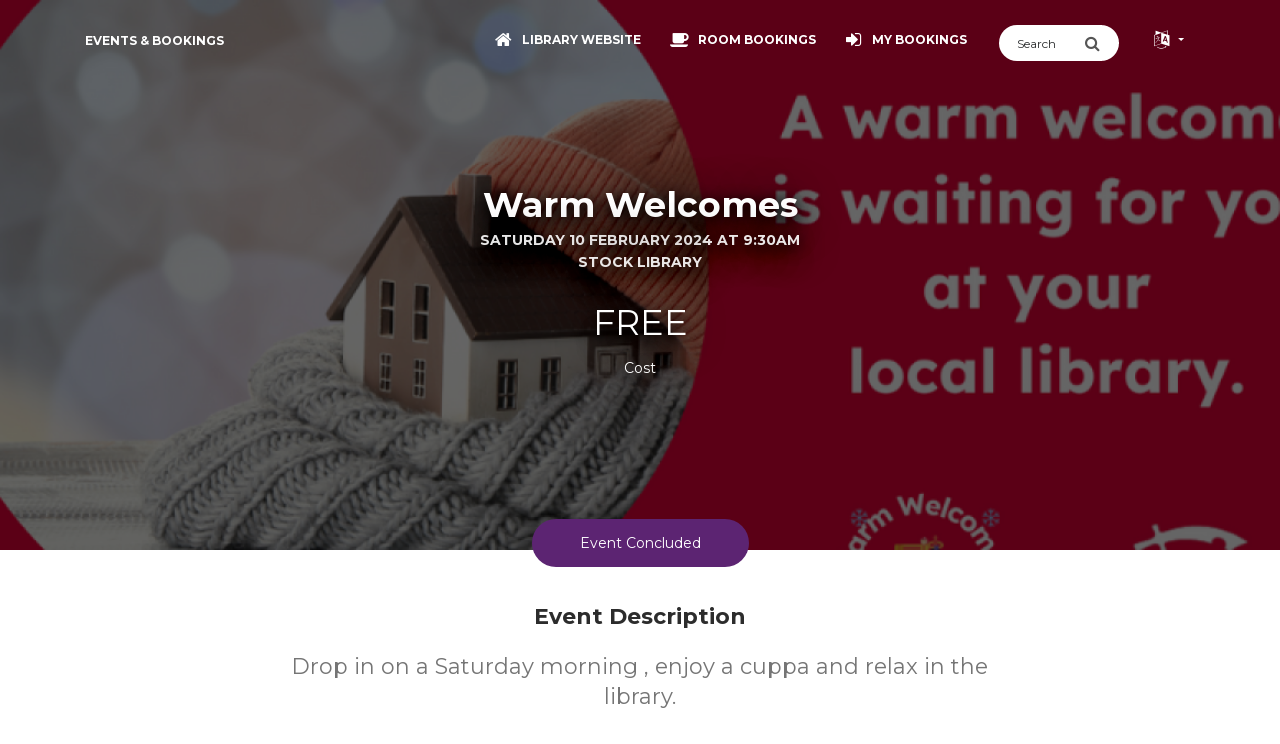

--- FILE ---
content_type: text/html; charset=UTF-8
request_url: https://library-events.essex.gov.uk/event?id=99672
body_size: 93164
content:

<!DOCTYPE html>
<html lang="en" >

<head>
    <meta charset="utf-8" />
    <meta http-equiv="X-UA-Compatible" content="IE=edge,chrome=1" />
    <title>Warm Welcomes | Essex Libraries</title>
    <meta name="description" content="Drop in on a Saturday morning , enjoy a cuppa and relax in the library." />
    <meta content='width=device-width, initial-scale=1.0, shrink-to-fit=no' name='viewport' />

    <!-- Open Graph Metadata http://ogp.me/ -->
    <meta property="og:title" content="Warm Welcomes" />
    <meta property="og:description" content="Drop in on a Saturday morning , enjoy a cuppa and relax in the library." />
    <meta property="og:image" content="https://events-calendar-public-eu-west-2.s3.eu-west-2.amazonaws.com/event-images/1700234487-426.png" />
    <meta property="og:url" content="https://library-events.essex.gov.uk/event?id=99672" />

    <!-- Canonical link for search engines -->
    <link rel="canonical" href="https://library-events.essex.gov.uk/event?id=99672" />

    <!--     Fonts and icons     -->
    <link href="https://fonts.googleapis.com/css?family=Montserrat:400,700,200" rel="stylesheet" />
    <link rel="stylesheet" href="https://maxcdn.bootstrapcdn.com/font-awesome/latest/css/font-awesome.min.css" />

    <!-- CSS Files -->
    <link href="../assets/css/bootstrap.min.css?v=2" rel="stylesheet" />
    <!-- OLD VERSION <link href="../assets/css/now-ui-kit.css" rel="stylesheet" /> -->
    <link href="../assets/css/now-ui-kit.css?v=1.1.0" rel="stylesheet" />
    <!-- CSS Just for demo -->
    <link href="../assets/css/demo.css" rel="stylesheet" />
    <!-- CSS custom for the events calendar -->
    <link href="../assets/css/custom.css?v=1.0.039#5C2472" rel="stylesheet" />
    <link href="/organisation_css.php?v=1.0.039#5C2472" rel="stylesheet" type='text/css' />

            <!-- Do not crawl-->
        <meta name="robots" content="noindex,nofollow" />
    
    
    
</head>

<body class="profile-page sidebar-collapse wcag-aa ">

    
    <!-- ageWarning Modal -->
    <div class="modal fade modal-mini modal-brand" id="ageWarning" tabindex="-1" role="dialog" aria-hidden="true">
        <div class="modal-dialog">
            <div class="modal-content">
                <div class="modal-body">
                                            <p>This event is exclusively for people aged 0 years and over. It becomes challenging for facilitators to keep the group engaged when younger attendees are present. We appreciate your understanding. Regardless of the event's age restrictions, children under 12 years must always be accompanied by an adult.</p>
                                    </div>
                <div class="modal-footer">
                    <button type="button" class="btn btn-link btn-neutral" style="margin:auto;" data-dismiss="modal">Close</button>
                </div>
            </div>
        </div>
    </div>
    <!--  End Modal -->

    <div class="skip-link">
        Skip to <a href='#main'>content</a> or <a href='#footer'>footer</a>    </div>

    <!-- Navbar -->
    <nav class="navbar navbar-expand-lg bg-brand fixed-top navbar-transparent" color-on-scroll="400">
        <div class="container">
            <div class="navbar-translate">
                <div class="navbar-mobile-top-left">
                    <button class="navbar-toggler navbar-toggler-right" type="button" data-toggle="collapse" data-target="#navigation" aria-controls="navigation" aria-expanded="false" aria-label="Toggle navigation">
                        <span class="navbar-toggler-bar bar1"></span>
                        <span class="navbar-toggler-bar bar2"></span>
                        <span class="navbar-toggler-bar bar3"></span>
                    </button>
                    <form action="search" method="GET" name="searchEvents" class="searchEvents d-none navbar-mobile">
                        <div class="input-group search-box">
                            <input type="text" name="q" class="form-control searchQuery" style="width: 100%; background-color:white;" placeholder="Search" aria-label="Search">
                            <button type="submit" aria-label="Submit Search" class="input-group-addon" style="background-color:white; cursor:pointer;">
                                <i class="fa fa-search submitSearch"></i>
                            </button>
                        </div>
                        <input type="submit" value="Submit" style="display:none;">
                    </form>
                </div>
                <a class="navbar-brand" href="/">
                    Events & Bookings                </a>
            </div>
            <div class="collapse navbar-collapse justify-content-end" id="navigation" tabindex="-1" aria-label="Main navigation">
                <ul class="navbar-nav">
                    <button class="navbarclose navbar-toggler" type="button" aria-label="Close navigation menu">
                    </button>
                    <style>
                        .navbarclose {
                            position: absolute;
                            right: 10px;
                            top: 10px;
                            width: auto;
                        }

                        .navbarclose:after {
                            display: inline-block;
                            content: "\00d7";
                            font-size: 50px;
                            line-height: 25px;
                            position: absolute;
                            right: 0;
                            top: 0;
                            height: inherit;
                            color: #ffffff;
                        }
                    </style>
                    <li class="nav-item show-on-mobile" style="display: none;">
                        <a href="/">
                                                            <img src="https://events-calendar-public-eu-west-2.s3-eu-west-2.amazonaws.com/core-assets/organisation-logos/essex_libraries_logo_light.png" style="max-width:150px; max-height: 100px;" class="img-fluid small-logo-on-mobile ml-4 mb-3" alt="Essex Libraries">
                                                    </a>
                    </li>
                                                                                <li class="nav-item" id="organisationHomepageButton">
                        <a class="nav-link" href="https://libraries.essex.gov.uk/">
                            <i class="fa fa-home"></i>
                            <p class="">Library website</p>
                        </a>
                    </li>
                                            <li class="nav-item">
                            <a class="nav-link" href="/browse-rooms">
                                <i class="fa fa-coffee"></i>
                                <p class="">Room Bookings</p>
                            </a>
                        </li>
                                                                <li class="nav-item">
                            <a class="nav-link" href="/my-events">
                                <i class="fa fa-sign-in" id="logInButtonIcon"></i>
                                <p class="" id="logInButtonText">My Bookings</p>
                            </a>
                        </li>
                                                                                <li class="nav-item" id="logOutButton"  style="display:none;">
                        <a class="nav-link" href="/logout">
                            <i class="fa fa-sign-out"></i>
                            <p class="">Log Out</p>
                        </a>
                    </li>
                    <li class="nav-item">
                        <form action="search" method="GET" name="searchEvents" id="searchEvents">
                            <div class="input-group search-box">
                                <input type="text" name="q" id="searchQuery" class="form-control" style="width: 100%; background-color:white;" placeholder="Search" aria-label="Search">
                                <button type="submit" aria-label="Submit Search" class="input-group-addon" style="background-color:white;">
                                    <i class="fa fa-search" id="submitSearch" style="cursor:pointer;"></i>
                                </button>
                            </div>
                            <input type="submit" value="Submit" style="display:none;">
                        </form>
                    </li>

                                            <li class="nav-item dropdown">
                            <a href="#" class="nav-link dropdown-toggle" id="languageMenu" data-toggle="dropdown" aria-expanded="false">
                                <i class="fa fa-language" title="Language"></i>
                                <p style="display:none;">Language</p>
                            </a>
                            <div class="dropdown-menu dropdown-menu-right" aria-labelledby="languageMenu">
                                                                    <a href="#" class="dropdown-item" onclick="setLanguageCookie('en');event.preventDefault();">
                                        English                                    </a>
                                                                    <a href="#" class="dropdown-item" onclick="setLanguageCookie('it');event.preventDefault();">
                                        Italiano                                    </a>
                                                            </div>
                        </li>
                                    </ul>
            </div>
        </div>
    </nav>
    <!-- End Navbar -->
                <div class="wrapper" role="main" id="main">
                <div class="page-header page-header-small" filter-color="blue">
                    <div class="page-header-image" data-parallax="true" style="display:none;">
                    </div>
                    <div class="container">
                        <div class="content-center">
                            <h1 class="title h2 event-title">Warm Welcomes</h1>
                            <p class="category">
                                                                                                            Saturday 10 February 2024 at 9:30AM                                                                                                                                        <br>
                                    Stock Library                                                            </p>
                            <div class="content">
                                                                <div class="social-description">
                                    <p class="h2">
                                        FREE                                    </p>
                                    <p>Cost</p>
                                </div>


                                                            </div>
                                                    </div>
                    </div>
                </div>
                <div class="section">
                    <div class="container">
                        <div class="button-container">
                                                                                        <div class="btn btn-brand btn-round btn-aria btn-lg" style="position: relative; z-index:99;cursor: auto;box-shadow: none;">
                                    Event Concluded                                </div>
                                                    </div>
                        <h2 class="h5 title">Event Description</h2>
                        <div class="h5 p description" style="margin-bottom: 10px;">Drop in on a Saturday morning , enjoy a cuppa and relax in the library.</div>
                                                <div class="row">
                            <div class="col-sm-6">
                                <div class="row">
                                    <div class="col-sm-12">
                                        <h3 class="h5 title text-center">When</h3>
                                                                                    <p class="h5 description" style="margin-bottom: 2px;">
                                                                                                    9:30AM - 12:00PM<br>Saturday 10 February 2024                                                                                                <br>
                                                                                                                                                            <a href="/ics?id=99672" style="font-size: 1.1rem;"><i class="fa fa-calendar-plus-o pr-1" aria-hidden="true"></i>Add to Calendar</a>
                                                                                                                                                </p>
                                                                            </div>
                                </div>
                                                            </div>
                                                            <div class="col-sm-6">
                                    <h3 class="h5 title text-center">Where</h3>
                                    <p class="h5 description">
                                                                                                                            Stock Library                                                                                <br>
                                        Swan Lane                                        <br>
                                        Stock<br>                                        Ingatestone                                         <br>
                                        <a style="font-size: 80%;" href="https://maps.google.com/?q=Stock+Library%2C+Swan+Lane%2C+Stock%2C+Ingatestone%2C+%2C+UK" target="_blank" class="event-map-link"><strong>Google Maps</strong> <i class="fa fa-external-link" style="font-size: 80%;" aria-hidden="true"></i></a>
                                    </p>
                                                                    </div>
                                                    </div>

                                                                        <div id="bookingsContainer"></div>
                                                                                <p class="h5 title text-center">Bookings</p>
                            <p class="h5 description">There's no need to book your place for this event. Just meet us at Stock Library.</p>
                                                                            <div class="content-center" align="center">
                                <div class="col-lg-5 text-center" id="logInCard">
                                    <div class="card card-login card-plain">
                                        <form class="form" id="remindMe" method="" action="">
                                            <div class="input-group form-group-no-border input-lg">
                                                <label for="remindMeEmail" class="input-group-addon">
                                                    <i class="now-ui-icons ui-1_email-85"></i>
                                                    <div class="sr-only">Email Address</div>
                                                </label>
                                                <input type="email" id="remindMeEmail" placeholder="Email Address" class="form-control" autocomplete="email" required />
                                            </div>
                                            <input type="submit" value="Remind Me" class="btn btn-brand btn-round btn-aria btn-lg btn-block" />
                                            <div class="section section-notifications" style="display:none;">
                                                <div class="alert alert-danger" role="alert">
                                                    <div class="container">
                                                        <span id="remindMeMessage"></span>
                                                    </div>
                                                </div>
                                            </div>
                                        </form>
                                    </div>
                                </div>
                            </div>
                                                                                                    <div class="container mb-3 event-map-container">                                 <div class="row">
                                    <div class="col-lg-12">
                                        <h3 class="h5 title text-center">Map</h3>
                                    </div>
                                    <div class="col-lg-12">
                                        <iframe
                                            title="Map"
                                            aria-label="Map"
                                            width="100%"
                                            height="400px"
                                            frameborder="0" style="border:0"
                                            src="https://www.google.com/maps/embed/v1/place?language=en&key=AIzaSyDu7GT1qPw0WlET2JnF4XVfHRDhMfV0jLk&q=Stock+Library%2C+Swan+Lane%2C+Stock%2C+Ingatestone%2C+%2C+UK" allowfullscreen>
                                        </iframe>
                                    </div>
                                </div>
                            </div>
                                                                                                                    </div>
                </div>
                <footer class="footer footer-default" id="footer">
    <div class="container">
        <nav>
            <ul>
                <li>
                    <a href="/" class="home-link">
                        Home                    </a>
                </li>
                                    <li>
                        <a href="https://libraries.essex.gov.uk/digital-content/our-library-locations-and-opening-times" target="_blank" class="locations-link">
                            Locations & Hours                        </a>
                    </li>
                                                    <li>
                        <a href="https://www.essex.gov.uk/about-essexgovuk/privacy-and-data-protection" class="privacy-link">
                            Privacy                        </a>
                    </li>
                                                    <li>
                        <a href="https://libraries.essex.gov.uk/" class="contact-link">
                            Contact                        </a>
                    </li>
                                <li>
                    <a href="/staff/" class="staff-link">
                        Staff                    </a>
                </li>
                                    <li>
                        <a href="/brochure-creation" class="brochure-link">
                            Create Brochure                        </a>
                    </li>
                                                    <li>
                        <a href="/browse-rooms" class="rooms-link">
                            Room Bookings                        </a>
                    </li>
                                            </ul>
        </nav>
        <div class="copyright">
                            <a href="https://libraries.essex.gov.uk/" target="_blank">Essex Libraries</a>
                    </div>
    </div>
</footer>
<script>
    function setLanguageCookie(language) {

        // Set cookie to expire in 30 days
        var expiration = new Date();
        expiration.setTime(expiration.getTime() + (30 * 24 * 60 * 60 * 1000));
        var expires = "expires=" + expiration.toUTCString();
        document.cookie = "display_language=" + language + "; " + expires + "; path=/";
        // Redirect to reload the page with the selected language
        window.location.reload();
    }
</script>            </div>
</body>

<!--   Core JS Files   -->
<!-- jQuery (Full Version - Stable for Bootstrap 4.6) -->
<script src="https://code.jquery.com/jquery-3.5.1.min.js"></script>
<!-- Bootstrap Bundle (Includes Popper.js) -->
<script src="https://cdn.jsdelivr.net/npm/bootstrap@4.6.2/dist/js/bootstrap.bundle.min.js"></script>
<!--  Plugin for Switches, full documentation here: http://www.jque.re/plugins/version3/bootstrap.switch/ -->
<script src="../assets/js/plugins/bootstrap-switch.js"></script>
<!--  Plugin for the Sliders, full documentation here: http://refreshless.com/nouislider/ -->
<script src="../assets/js/plugins/nouislider.min.js" type="text/javascript"></script>
<!--  Accessible Bootstrap Date Picker - http://eureka2.github.io/ab-datepicker/ -->
<script src="../../assets/js/plugins/ab-datepicker/locales/en.js"></script>
<script src="../../assets/js/plugins/ab-datepicker/ab-datepicker.min.js"></script>
<!-- Control Center for Now Ui Kit: parallax effects, scripts for the example pages etc -->
<script src="../assets/js/now-ui-kit.js?v=1.1.0" type="text/javascript"></script>
<!-- Numbers Only Plugin  - https://github.com/KevinSheedy/jquery.alphanum  - $("#weight").numeric(); -->
<script src="../../assets/js/plugins/jquery.alphanum.js"></script>
<!-- jQuery Loading Plugin https://gasparesganga.com/labs/jquery-loading-overlay/ -->
<script src="../../assets/js/plugins/loadingoverlay.min.js"></script>
<!-- jQuery Plugin for Auto Converting URLs to Links https://github.com/SoapBox/linkifyjs/ -->
<script src="assets/js/plugins/linkify.min.js"></script>
<script src="assets/js/plugins/linkify-jquery.min.js"></script>
<!--  Custom Events JS    -->
<script src="../../assets/js/core/custom.js?v=1.0.039#5C2472"></script>
<!--  Sweetalert2 - https://sweetalert2.github.io/#examples  -->
<script src="assets/js/plugins/sweetalert2.min.js"></script>


<script>
    // enable the numbers only fields
    $(".numberOnly").numeric({});

    // activate any links on this page
    $('.wrapper').linkify();

    // remove the danger on bad fields when they change
    $('.content').on('focus', '.form-control', function() {
        $(this).parent().removeClass('has-danger');
    });

    // animate down to the bookings section when necessary
    $("#bookingsButton").click(function() {
        $('html, body').animate({
            scrollTop: $('#bookingsContainer').offset().top - 80
        }, 1000, function() {
            $('#bookingsContainer').attr('tabindex', '-1').focus();
        });
    });

    // Fade in the header image after pageload
    $(window).on("load", function() {
        $('.page-header-image').fadeIn(700);
    });

    // fetch our header image and fade it in
    var headerImg = $("<img />").attr('src', 'https://events-calendar-public-eu-west-2.s3.eu-west-2.amazonaws.com/event-images/1700234487-426.png')
        .on('load', function() {
            if (!this.complete || typeof this.naturalWidth != "undefined" || this.naturalWidth != 0) {
                $('.page-header-image').css('background-image', 'url(https://events-calendar-public-eu-west-2.s3.eu-west-2.amazonaws.com/event-images/1700234487-426.png)');
                $('.page-header-image').fadeIn(600);
            }
        });

    function isLoggedIn() {
        return $("#logInButtonIcon").hasClass('fa-user-circle-o');
    }

    //hide the pin field if it is not required
    
    // Action when the login button is clicked
    $("#memberLogin").submit(function(event) {
        // prevent the default submit function
        event.preventDefault();

        // hide any visible error messages
        $("#errorMemberLoginMessage").parent().parent().parent().fadeOut('fast');
        $result = true;

        // remove any white space from around the barcode
        var barcode = $("#memberLoginBarcode").val().trim();
        $("#memberLoginBarcode").val(barcode);

        // validate the library card number
        if (!$("#memberLoginBarcode").val()) {
            $result = false;
            $("#memberLoginBarcode").parent('div').addClass('has-danger');
            $("#memberLoginBarcode").addClass('form-control-danger');
            $("#errorMemberLoginMessage").text('Please ensure you have provided both a Library Card Number and Library Card Password');
            $("#errorMemberLoginMessage").parent().parent().parent().fadeIn('fast');
        } else {
            $("#memberLoginBarcode").parent('div').removeClass('has-danger');
            $("#memberLoginBarcode").removeClass('form-control-danger');
        }

                    // validate the password length
            if (!$("#memberLoginPin").val()) {
                $result = false;
                $("#memberLoginPin").parent('div').addClass('has-danger');
                $("#memberLoginPin").addClass('form-control-danger');
                $("#errorMemberLoginMessage").text('Please ensure you have provided both a Library Card Number and Library Card Password');
                $("#errorMemberLoginMessage").parent().parent().parent().fadeIn('fast');
            } else {
                $("#memberLoginPin").parent('div').removeClass('has-danger');
                $("#memberLoginPin").removeClass('form-control-danger');
            }
        
        // everthing looks great, let's process the login
        if ($result == true) {

            // action the loading overlay
            $.LoadingOverlay("show");

            // submit the form
            input = {};
            input['barcode'] = $('#memberLoginBarcode').val();
            input['pin'] = $('#memberLoginPin').val();
                        $.post("/update", {
                'input': input,
                'member_login': 'true'
            }, function(data) {

                //console.log(data);
                data = JSON.parse(data);

                // action the loading overlay
                $.LoadingOverlay("hide");

                if (data.status == 200) {
                    // slide back to the anchor point
                    $("html, body").animate({
                        scrollTop: $('#bookingsContainer').offset().top + 120
                    }, 1000);

                    // prefill the name received from ajax into the booking fields
                    $(".person-first-name").each(function(index) {
                        $(this).val(data.content.first_name);
                    });
                    $(".person-last-name").each(function(index) {
                        $(this).val(data.content.last_name);
                    });
                    $("#waitingListEmail").val(data.content.email_address);
                    $("#logInCard").hide();

                    // replace the log in button at the to with a My Account button
                    $("#logInButtonText").text('My Bookings');
                    $("#logInButtonIcon").removeClass('fa-sign-in').addClass('fa-user-circle-o');
                    $("#organisationHomepageButton").hide();
                    $("#logOutButton").fadeIn('slow');

                    // display the booking card
                    $("#bookingsCard").fadeIn('slow');
                    $("#waitingListCard").fadeIn('slow');

                    // display some other elements
                    $(".show-after-login").fadeIn('slow');
                    $(".hide-after-login").hide();

                    // query for conflicting bookings
                    check_for_conflicting_bookings();
                } else {
                    $('#memberLoginPin').val("");
                    $("#errorMemberLoginMessage").text(data.message);
                    $("#errorMemberLoginMessage").parent().parent().parent().fadeIn('fast');
                }
            });
        }
    });

    //  Book as guest
    $("html").on("click", ".book-as-guest", function(e) {
        // hide the login card
        $("#logInCard").hide();
        // display the booking card
        $("#bookingsCard").fadeIn('slow');
        $("#waitingListCard").fadeIn('slow');
    });

    
    //  Book as guest
    $("html").on("click", ".log-in-switch", function(e) {
        e.preventDefault();

        // hide the booking card
        $("#bookingsCard").hide();
        $("#waitingListCard").hide();
        // display the login card
        $("#logInCard").fadeIn('slow');
        $("#memberLoginBarcode").focus();
    });

    // update number of tickets required when patron attend more sessions
    $("html").on("click", ":checkbox[name=event_session_id]", function(e) {
        updateNumOfTickets();

            });

    // show more sssions
    $("html").on("click", ".show-more-sessions", function(e) {

        e.preventDefault();

        $(this).closest(".sessions-wrap").find(".more-sessions").removeClass("d-none");
        $(this).hide();
    });

    // show more sssions
    $("html").on("click", ".popup-more-sessions", function(e) {

        var event_title = $(".event-title").text();
        var session_data = $(".all-sessions").html();

        Swal.fire({
            title: event_title,
            html: session_data
        });
    });

    function showAddSubtractPerson() {

        var numberOfAttendees = $('#bookNow').find('.attendee-card').length;
        var maxAttendeesAllowed = 100;

                if (numberOfAttendees >= maxAttendeesAllowed) {
            $("#addPerson").hide();
        } else {
            $("#addPerson").show();
        }

        if (numberOfAttendees <= 1) {
            $("#subtractPerson").hide();
        } else {
            $("#subtractPerson").show();
        }
    }
</script>
<script>
    // initialize
    showAddSubtractPerson();

    // Action when the Remind Me button is clicked
    $("#remindMe").submit(function(event) {
        // prevent the default submit function
        event.preventDefault();

        // prevent the default submit function
        event.preventDefault();

        // hide any visible error messages
        $("#remindMeMessage").parent().parent().parent().fadeOut('fast');
        $result = true;

        // remove any white space from around the barcode
        var email_address = $("#remindMeEmail").val().trim();
        $("#remindMeEmail").val(email_address);

        // validate the library card number
        if (!$("#remindMeEmail").val()) {
            $result = false;
            $("#remindMeEmail").parent('div').addClass('has-danger');
            $("#remindMeEmail").addClass('form-control-danger');
            $("#remindMeMessage").text('Please ensure you have provided a valid email address');
            $("#remindMeMessage").parent().parent().parent().fadeIn('fast');
        } else {
            $("#remindMeEmail").parent('div').removeClass('has-danger');
            $("#remindMeEmail").removeClass('form-control-danger');
        }

        // everthing looks great, let's process the login
        if ($result == true) {

            // action the loading overlay
            $.LoadingOverlay("show");

            // submit the form
            input = {};
            input['email_address'] = $('#remindMeEmail').val();
            input['event_id'] = '99672';
            $.post("/update", {
                'input': input,
                'remind_me': 'true'
            }, function(data) {

                //console.log(data);
                data = JSON.parse(data);

                // action the loading overlay
                $.LoadingOverlay("hide");

                if (data.status == 200) {
                    // Success message
                    // show a popup so they can confirm what's going to happen
                    Swal.fire({
                        icon: 'success',
                        title: 'All done!',
                        html: data.message
                    });
                } else {
                    $('#remindMeEmail').val("");
                    $("#remindMeMessage").text(data.message);
                    $("#remindMeMessage").parent().parent().parent().fadeIn('fast');
                }
            });
        }
    });

    var pay_now = true;
    // catch clicks when payment options change
    $("#paymentOption").change(function() {
        var selected_option = $(this).find(":selected").val();
        if (selected_option == 'pay_later') {
            $('.stripe-card').addClass('d-none');
            $('.book_now').val('Book Now');
            pay_now = false;
        } else {
            $('.stripe-card').removeClass('d-none');
            $('.book_now').val('Book & Pay Now');
            pay_now = true;
        }
    });

    
    function collectEventSessionIds_jQuery(inputName = 'event_session_id') {
        let sessionIds = [];

        // Legacy checkboxes/radios
        $(`[name="${inputName}"]:checked, [name="${inputName}[]"]:checked`).each(function() {
            if (this.value) sessionIds.push(this.value);
        });

        // Appointment interface hidden inputs
        if ($('.appointment-booking-container').length > 0) {
            $('.appointment-booking-container input[name="event_session_id"], .appointment-booking-container input[name="event_session_id[]"]').each(function() {
                if (this.value && sessionIds.indexOf(this.value) === -1) {
                    sessionIds.push(this.value);
                }
            });
        }

        return sessionIds.join(',');
    }

    // Action when the Book Now button is clicked
    $("#bookNow").submit(async function(event) {
        // prevent the default submit function
        event.preventDefault();

        // 
        var formpos = $(this);

        // hide any visible error messages
        $("#errorBookNowMessage").parent().parent().parent().fadeOut('fast');
        $result = true;
        $ageError = false;

        
                    if (!isLoggedIn()) {
                $(".email-address").each(function(index) {
                    if ($(this).val() == "") {
                        $result = false;
                        $ageError = true;
                        $(this).parent('div').addClass('has-danger');
                        $(this).addClass('form-control-danger');
                        $("#errorBookNowMessage").text('Please ensure an email address is provided.');
                        $("#errorBookNowMessage").parent().parent().parent().fadeIn('fast');
                        return false;
                    }
                });
            }
        
        // check to make sure all the required checkbox has at least one option checked
        $(formpos).find(".required-checkbox").each(function(index) {
            let hasSelection = false;

            // Check for checked checkboxes/radios (legacy interface)
            if ($(this).find(':checked').length > 0) {
                hasSelection = true;
            }

            // Check if this is part of the appointment interface
            // The .required-checkbox is INSIDE .appointment-booking-container
            const $appointmentContainer = $(this).closest('.appointment-booking-container');
            if ($appointmentContainer.length > 0) {
                // Check if the container has any session-choice inputs
                if ($appointmentContainer.find('input.session-choice').length > 0) {
                    hasSelection = true;
                }
            }

            if (!hasSelection) {
                $result = false;
                $(this).find('.form-check-radio').addClass('has-danger');
                // Also add error to the appointment container if it exists
                $appointmentContainer.addClass('has-danger');
                $("#errorBookNowMessage").text('Please make sure at least one checkbox is checked');
                $("#errorBookNowMessage").parent().parent().parent().fadeIn('fast');
            } else {
                $(this).find('.form-check-radio').removeClass('has-danger');
                $appointmentContainer.removeClass('has-danger');
            }
        });

        // check to make sure all the first names of visible attendees have been cleared
        $(".person-first-name").each(function(index) {
            if ($(this).val() == "") {
                $result = false;
                $(this).parent('div').addClass('has-danger');
                $(this).addClass('form-control-danger');
                $("#errorBookNowMessage").text('Please ensure you have provided first and last names for all attendees');
                $("#errorBookNowMessage").parent().parent().parent().fadeIn('fast');
            } else {
                $(this).parent('div').removeClass('has-danger');
                $(this).removeClass('form-control-danger');
            }
        });

        // check to make sure all the last names of visible attendees have been cleared
        $(".person-last-name").each(function(index) {
            if ($(this).val() == "") {
                $result = false;
                $(this).parent('div').addClass('has-danger');
                $(this).addClass('form-control-danger');
                $("#errorBookNowMessage").text('Please ensure you have provided first and last names for all attendees');
                $("#errorBookNowMessage").parent().parent().parent().fadeIn('fast');
            } else {
                $(this).parent('div').removeClass('has-danger');
                $(this).removeClass('form-control-danger');
            }
        });

        // show the loading overlay
        if ($result == true) {
            // action the loading overlay
            $.LoadingOverlay("show");
        }

        const stripeEnabled = true;
        // === compute totalAmount just like updateNumOfTickets() does ===
        let totalAmount = 0;
        const numSessions = Math.max(1, document.querySelectorAll('input[name="event_session_id"]:checked').length);
        document.querySelectorAll('.attendee-card').forEach(row => {
            let cost = 0;
            const sel = row.querySelector('.ticket-type-select');

            // Check if this row has an open price ticket selected
            let openPriceInput = row.querySelector('.open-price-input');
            if (openPriceInput && openPriceInput.offsetParent !== null && openPriceInput.value) {
                // Use custom amount if present and visible (not hidden by CSS)
                cost = parseFloat(openPriceInput.value) || 0;
            } else if (sel && sel.value) {
                cost = parseFloat(sel.selectedOptions[0].dataset.cost) || 0;
            } else {
                // fallback to hidden
                const hid = row.querySelector('input[type=hidden][name="ticket_type_id[]"]');
                if (hid) {
                    const isOpenPrice = hid.dataset.priceType == 'open';
                    if (isOpenPrice) {
                        cost = parseFloat(row.querySelector('.open-price-input')?.value || 0);
                    } else {
                        cost = parseFloat(hid.dataset.cost) || 0;
                    }
                } else {
                    $result = false;
                }
            }
            totalAmount += (bookedTogether ? cost : cost * numSessions);
        });
        //console.log(totalAmount + ' total amount for ' + numSessions + ' sessions with bookedTogether=' + bookedTogether);
        //console.log('stripeEnabled=' + stripeEnabled + ', pay_now=' + pay_now + ', result=' + $result);
        //return false;

        if (stripeEnabled && pay_now && $result && totalAmount > 0) {

            // grab the attendee information after delcaring a new JS object
            var attendeeDetails = {};
            $(".person-first-name").each(function(index) {
                // create the next attendee object within an object
                attendeeDetails[index] = {};
                // store the first name inside our object
                attendeeDetails[index]['firstName'] = $(this).val();
            });

            $(".person-last-name").each(function(index) {
                // store the last name inside our object, the index has already been created by the firstname function above
                attendeeDetails[index]['lastName'] = $(this).val();
            });

            $(".person-age").each(function(index) {
                // store the last name inside our object, the index has already been created by the firstname function above
                attendeeDetails[index]['age'] = $(this).val();
            });
            $(".attendee-card").each(function(i) {
                const $row = $(this);
                let id = $row.find(".ticket-type-select").val();
                if (!id) {
                    id = $row.find('input[name="ticket_type_id[]"]').val() || null;
                }
                attendeeDetails[i].ticketTypeId = id;

                // Find the selected option in the ticket type dropdown
                const sel = $row.find(".ticket-type-select")[0];
                let isOpenPrice = false;
                if (sel && sel.selectedOptions.length) {
                    const selected = sel.selectedOptions[0];
                    isOpenPrice = selected && selected.dataset.priceType == 'open';
                } else {
                    // Fallback for hidden input (single ticket type, no dropdown)
                    const hid = $row.find('input[type=hidden][name="ticket_type_id[]"]')[0];
                    isOpenPrice = hid && hid.dataset.priceType == 'open';
                }

                //console.log('Attendee ' + i + ' ticketTypeId=' + id + ', isOpenPrice=' + isOpenPrice);

                // Grab the custom price if present
                if (isOpenPrice) {
                    attendeeDetails[i].customPrice = $row.find('.open-price-input').val() || '';
                } else {
                    attendeeDetails[i].customPrice = '';
                }
            });

            //return false;

            // if you’re using the hidden-input fallback you’d do the same:
            // $("input[type=hidden][name='ticket_type_id[]']").each(…)


                            var email = $(".email-address").val();
            
            var pay_later = 0;

            var event_session_ids = collectEventSessionIds_jQuery('event_session_id');

            // Answers of the custom questions
            var answersToQuestions = {};
            var max_index = 0;
            $(".custom_input").each(function(index) {
                answersToQuestions[index] = {};
                var question_id = $(this).attr('name');
                var eq_id = $(this).attr('eq-id');
                var answer = $(this).val();
                answersToQuestions[index]['question_id'] = question_id;
                answersToQuestions[index]['eq_id'] = eq_id;
                answersToQuestions[index]['answer'] = answer;
                max_index = index;
            });

            $(".custom_option").each(function(index) {

                var new_index = ++max_index;

                var selected_option = $(this).find(":checked");

                answersToQuestions[new_index] = {};
                var question_id = $(selected_option).attr('name');
                var eq_id = $(selected_option).attr('eq-id');
                var answer = $.map($(selected_option), function(n, i) {
                    return n.value;
                }).join(',');
                answersToQuestions[new_index]['question_id'] = question_id;
                answersToQuestions[new_index]['eq_id'] = eq_id;
                answersToQuestions[new_index]['answer'] = answer;
            });

            if (!stripe) {
                // Stripe.js hasn't yet loaded.
                // Make sure to disable form submission until Stripe.js has loaded.
                return;
            }

            // Trigger form validation and wallet collection
            const {
                error: submitError
            } = await elements.submit();
            if (submitError) {
                handleError(submitError);
                return;
            }

            // Create the PaymentIntent and obtain clientSecret
            const res = await fetch("/stripe-payment-intent", {
                method: "POST",
                headers: {
                    "Content-Type": "application/json"
                },
                body: JSON.stringify({
                    attendeeDetails,
                    answersToQuestions,
                    pay_later: pay_later,
                    email_address: email,
                    event_id: '99672',
                    event_session_ids: event_session_ids,
                    book_now: 'true'
                })
            });

            const data = await res.json(); // Read the response stream once

            // Check for server-side errors
            if (res.status !== 200 || !data.client_secret) {
                handleError(data);
                return false
            }

            // Successfully retrieve the client secret
            const clientSecret = data.client_secret;

            //console.log(clientSecret);

            // Use the clientSecret and Elements instance to confirm the setup
            const {
                error,
                paymentIntent
            } = await stripe.confirmPayment({
                elements,
                clientSecret,
                confirmParams: {
                    return_url: 'https://library-events.essex.gov.uk/my-events',
                },
                redirect: "if_required"
                // Uncomment below if you only want redirect for redirect-based payments
                // redirect: "if_required",
            });

            if (error) {
                handleError(error);
            } else if (paymentIntent && paymentIntent.status === 'succeeded') {

                // action the loading overlay
                $.LoadingOverlay("hide");

                // The payment has succeeded without the need for additional actions (like redirects)
                // Show a success popup instead of redirecting
                Swal.fire({
                    icon: 'success',
                    title: 'All done!',
                    html: data.preload_success_message // Make sure this variable is accessible here
                }).then((result) => {
                    // Optionally, handle the result of the popup (e.g., reloading the page or redirecting)
                                            location.reload();
                                    });
            } // No need for an else block for redirect; Stripe.js handles this automatically if needed

            function handleError(error) {

                // action the loading overlay
                $.LoadingOverlay("hide");

                // show the error
                Swal.fire("Oops...", error.message, "error");
            }

            /*
            // Create a token or display an error when the form is submitted.
            stripe.createToken(card).then(function(stripeResult) {

                if (stripeResult.error) {
                    //console.log(stripeResult.error);
                    // Inform the user if there was an error

                    // action the loading overlay
                    $.LoadingOverlay("hide");

                    // specially customise the message when there are multiple errors
                    if ($result == false && $ageError == true) {
                        $("#errorBookNowMessage").text(stripeResult.error.message + ' Please also ensure you have provided first names, last names and ages for all attendees.');
                    } else if ($result == false) {
                        $("#errorBookNowMessage").text(stripeResult.error.message + ' Please also ensure you have provided first and last names for all attendees.');
                    } else {
                        $("#errorBookNowMessage").text(stripeResult.error.message);
                    }

                    $result = false;
                    $("#errorBookNowMessage").parent().parent().parent().fadeIn('fast');
                } else {
                    // Send the token to your server, or store it in a variable for later use
                    var stripeToken = stripeResult.token.id;
                    //console.log(stripeResult.token.id);

                    // run the function that actually makes the booking and takes payment, if all other details have been provided
                    if ($result == true) {
                        makeEventBooking(stripeToken);
                    } else {
                        // action the loading overlay
                        $.LoadingOverlay("hide");
                    }
                }
            });
            */
        } else {

            // run the function that actually makes the booking, if all other details have been provided
            if ($result == true) {
                makeEventBooking();
            } else {
                // action the loading overlay
                $.LoadingOverlay("hide");
            }
        }
    });

    // Function that actually makes the booking for the member
    function makeEventBooking(stripeToken = "") {

        // grab the attendee information after delcaring a new JS object
        var attendeeDetails = {};
        $(".person-first-name").each(function(index) {
            // create the next attendee object within an object
            attendeeDetails[index] = {};
            // store the first name inside our object
            attendeeDetails[index]['firstName'] = $(this).val();
        });

        $(".person-last-name").each(function(index) {
            // store the last name inside our object, the index has already been created by the firstname function above
            attendeeDetails[index]['lastName'] = $(this).val();
        });

        $(".person-age").each(function(index) {
            // store the last name inside our object, the index has already been created by the firstname function above
            attendeeDetails[index]['age'] = $(this).val();
        });

        $(".attendee-card").each(function(i) {
            const $row = $(this);
            let id = $row.find(".ticket-type-select").val();
            if (!id) {
                id = $row.find('input[name="ticket_type_id[]"]').val() || null;
            }
            attendeeDetails[i].ticketTypeId = id;

            // Find the selected option in the ticket type dropdown
            const sel = $row.find(".ticket-type-select")[0];
            let isOpenPrice = false;
            if (sel && sel.selectedOptions.length) {
                const selected = sel.selectedOptions[0];
                isOpenPrice = selected && selected.dataset.priceType == 'open';
            } else {
                // Fallback for hidden input (single ticket type, no dropdown)
                const hid = $row.find('input[type=hidden][name="ticket_type_id[]"]')[0];
                isOpenPrice = hid && hid.dataset.priceType == 'open';
            }

            // Grab the custom price if present
            if (isOpenPrice) {
                attendeeDetails[i].customPrice = $row.find('.open-price-input').val() || '';
            } else {
                attendeeDetails[i].customPrice = '';
            }
        });

                    var email = $(".email-address").val();
        
        var pay_later = 0;

        var event_session_ids = collectEventSessionIds_jQuery('event_session_id');

        // Answers of the custom questions
        var answersToQuestions = {};
        var max_index = 0;
        $(".custom_input").each(function(index) {
            answersToQuestions[index] = {};
            var question_id = $(this).attr('name');
            var eq_id = $(this).attr('eq-id');
            var answer = $(this).val();
            answersToQuestions[index]['question_id'] = question_id;
            answersToQuestions[index]['eq_id'] = eq_id;
            answersToQuestions[index]['answer'] = answer;
            max_index = index;
        });

        $(".custom_option").each(function(index) {

            var new_index = ++max_index;

            var selected_option = $(this).find(":checked");

            answersToQuestions[new_index] = {};
            var question_id = $(selected_option).attr('name');
            var eq_id = $(selected_option).attr('eq-id');
            var answer = $.map($(selected_option), function(n, i) {
                return n.value;
            }).join(',');
            answersToQuestions[new_index]['question_id'] = question_id;
            answersToQuestions[new_index]['eq_id'] = eq_id;
            answersToQuestions[new_index]['answer'] = answer;
        });

        var pay_later = 0;
        if (pay_now == false) {
            pay_later = 1;
        }

        // view the object
        //console.log(answersToQuestions);

        // submit the form
        $.post("/update", {
            attendeeDetails,
            answersToQuestions,
            'pay_later': pay_later,
            'email_address': email,
            'event_id': '99672',
            'event_session_ids': event_session_ids,
            'stripe_token': stripeToken,
            'book_now': 'true'
        }, function(data) {

            // action the loading overlay
            $.LoadingOverlay("hide");

            //console.log(data);
            data = JSON.parse(data);
            if (data.status == 200) {
                $("#bookingsCard").hide();
                $("#waitingListCard").hide();
                $("#successFullBookingMessage").text(data.message);
                $("#successfullBookingCard").fadeIn('slow');
                // slide back to the anchor point
                $("html, body").animate({
                    scrollTop: $('#bookingsContainer').offset().top + 120
                }, 1000);
            } else {
                $("#errorBookNowMessage").text(data.message);
                $("#errorBookNowMessage").parent().parent().parent().fadeIn('fast');
            }
        });
    }

    // Function that checks for conflicting bookings for this event for the member when logged in
    function check_for_conflicting_bookings() {

        // submit the form
        $.post("/update", {
            'event_id': '99672',
            'check_for_conflicting_bookings': 'true'
        }, function(data) {

            // decode the our response
            //console.log(data);
            data = JSON.parse(data);

            // action the response
            if (data.status == 200) {
                // no conflicts found
                $(".conflicting-booking-alert").addClass('d-none');

            } else if (data.status == 201) {
                // conflicts found
                $(".conflicting-booking-alert").removeClass('d-none');

            } else {
                // error
                $(".conflicting-booking-alert").addClass('d-none');
            }
        });
    }

    // Action when the Add to Waiting List button is clicked
    $("#waitingList").submit(function(event) {
        // prevent the default submit function
        event.preventDefault();

        // 
        var formpos = $(this);

        // hide any visible error messages
        $("#errorWaitingListMessage").parent().parent().parent().fadeOut('fast');
        $result = true;

        // check to make sure an email address has been provided
        if (!isValidEmailAddress($("#waitingListEmail").val())) {
            $result = false;
            $("#waitingListEmail").parent('div').addClass('has-danger');
            $("#waitingListEmail").addClass('form-control-danger');
            $("#errorWaitingListMessage").text('Please ensure you have provided an email address and the number of bookings required. The email address is used to notify you if space becomes available.');
            $("#errorWaitingListMessage").parent().parent().parent().fadeIn('fast');
        } else {
            $("#waitingListEmail").parent('div').removeClass('has-danger');
            $("#waitingListEmail").removeClass('form-control-danger');
        }

        // check to make sure a number of bookings has been provided
        if ($("#waitingListBookings").val() == "") {
            $result = false;
            $("#waitingListBookings").parent('div').addClass('has-danger');
            $("#waitingListBookings").addClass('form-control-danger');
            $("#errorWaitingListMessage").text('Please ensure you have provided an email address and the number of bookings required. The email address is used to notify you if space becomes available.');
            $("#errorWaitingListMessage").parent().parent().parent().fadeIn('fast');
        } else {
            $("#waitingListBookings").parent('div').removeClass('has-danger');
            $("#waitingListBookings").removeClass('form-control-danger');
        }

        // check to make sure a number of bookings has been provided
        if ($("#waitingListBookings").val() <= 0 || $("#waitingListBookings").val() > 100) {
            $result = false;
            $("#waitingListBookings").parent('div').addClass('has-danger');
            $("#waitingListBookings").addClass('form-control-danger');
            $("#errorWaitingListMessage").text('Please ensure you have provided a number of bookings that is between one and 100.');
            $("#errorWaitingListMessage").parent().parent().parent().fadeIn('fast');
        } else {
            $("#waitingListBookings").parent('div').removeClass('has-danger');
            $("#waitingListBookings").removeClass('form-control-danger');
        }

        // check to make sure all the required checkbox has at least one option checked
        $(formpos).find(".required-checkbox").each(function(index) {
            let hasSelection = false;

            // Check for checked checkboxes/radios (legacy interface)
            if ($(this).find(':checked').length > 0) {
                hasSelection = true;
            }

            // Check if this is part of the appointment interface
            const $appointmentContainer = $(this).closest('.appointment-booking-container');
            if ($appointmentContainer.length > 0) {
                if ($appointmentContainer.find('input.session-choice').length > 0) {
                    hasSelection = true;
                }
            }

            if (!hasSelection) {
                $result = false;
                $(this).find('.form-check-radio').addClass('has-danger');
                $appointmentContainer.addClass('has-danger');
                $("#errorWaitingListMessage").text('Please make sure at least one checkbox is checked');
                $("#errorWaitingListMessage").parent().parent().parent().fadeIn('fast');
            } else {
                $(this).find('.form-check-radio').removeClass('has-danger');
                $appointmentContainer.removeClass('has-danger');
            }
        });

        // everthing looks great, let's process the bookings
        if ($result == true) {

            // action the loading overlay
            $.LoadingOverlay("show");

            var event_session_ids = $("[name=waiting_list_session_id]:checked");
            var event_session_ids = $.map($(event_session_ids), function(n, i) {
                return n.value;
            }).join(',');

            var ticket_type_id = $(".waiting-list").find(".ticket-type-select").val();

            // submit the form
            $.post("/update", {
                'event_id': '99672',
                'event_session_ids': event_session_ids,
                'add_to_waiting_list': 'true',
                'email_address': $("#waitingListEmail").val(),
                'ticket_type_id': ticket_type_id,
                'tickets_requried': $("#waitingListBookings").val()
            }, function(data) {
                //console.log(data);
                data = JSON.parse(data);

                // action the loading overlay
                $.LoadingOverlay("hide");

                if (data.status == 200) {
                    $("#waitingListCard").hide();
                    $("#successFullBookingMessage").text(data.message);
                    $("#successfullBookingCard").fadeIn('slow');

                    // slide back to the anchor point
                    $("html, body").animate({
                        scrollTop: $('#bookingsContainer').offset().top + 120
                    }, 1000);
                } else {
                    $("#errorWaitingListMessage").text(data.message);
                    $("#errorWaitingListMessage").parent().parent().parent().fadeIn('fast');
                }
            });
        }
    });

    // Action member logouts
    $("#logOut").click(function() {

        // action the loading overlay
        $.LoadingOverlay("show");

        // do the logout via ajax
        $.post("/update", {
            'log_out': 'true'
        }, function(data) {
            //console.log(data);
            data = JSON.parse(data);
            if (data.status == 200) {
                // refresh the page
                location.reload();
            }
        });
    });

    // 1) Embed PHP data into JS
    const ticketOptions = [];
    const sessions = ["99672"];
    const bookedTogether = false;
    const currencyPrefix = "\u00a3";
    const currencySuffix = null;
    const prefix = currencyPrefix ?? '';
    const suffix = currencySuffix ?? '';

    // 2) Build lookup: session_id → its ticket_types array
    const ticketMap = {};
    ticketOptions.forEach(t => {
        t.applicable_sessions.forEach(sid => {
            if (!ticketMap[sid]) ticketMap[sid] = [];
            ticketMap[sid].push(t);
        });
    });

    function updateNumOfTickets() {
        const rows = document.querySelectorAll('.attendee-card');
        const numAttendees = rows.length;

        // how many sessions checked?
        let numSessions = document.querySelectorAll('input[name="event_session_id"]:checked').length;
        if (numSessions < 1) numSessions = 1;

        // 2) compute the total cost
        let sum = 0;
        rows.forEach(row => {
            let cost = 0;
            const sel = row.querySelector('.ticket-type-select');
            if (sel && sel.value) {
                const isOpenPrice = sel.selectedOptions[0].dataset.priceType == 'open';
                if (isOpenPrice) {
                    cost = parseFloat(row.querySelector('.open-price-input')?.value || 0);
                } else {
                    cost = parseFloat(sel.selectedOptions[0].dataset.cost) || 0;
                }
            } else {
                // fallback to hidden
                const hid = row.querySelector('input[type=hidden][name="ticket_type_id[]"]');
                if (hid) {
                    const isOpenPrice = hid.dataset.priceType == 'open';
                    if (isOpenPrice) {
                        cost = parseFloat(row.querySelector('.open-price-input')?.value || 0);
                    } else {
                        cost = parseFloat(hid.dataset.cost) || 0;
                    }
                }
            }
            sum += bookedTogether ? cost : cost * numSessions;
        });

        //console.log(`updateNumOfTickets: numAttendees=${numAttendees}, numSessions=${numSessions}, sum=${sum}`);

        // 1) update the booking‐count label if it exists
        const numEl = document.getElementById('numberOfTickets');
        if (numEl) {
            const totalTickets = bookedTogether ? numAttendees : numAttendees * numSessions;
            const tpl = totalTickets === 1 ?
                '%d booking' :
                '%d bookings';
            numEl.textContent = tpl.replace('%d', totalTickets);
        }

        // 2) update the total‐cost label if it exists
        const totEl = document.getElementById('totalCostOfTickets');
        if (totEl) {
            const display = sum.toFixed(2);
            totEl.textContent = display;
        }

        // 3) update Stripe if you have an online cost element
        if (window.elements && typeof elements.update === 'function') {
            const cents = Math.round(sum * 100);
            if (cents > 0) {
                elements.update({
                    amount: cents
                });
                $('.stripe-card').removeClass('d-none');
            } else {
                $('.stripe-card').addClass('d-none');
            }
        }
    }

    const attendees = document.getElementById('attendees');
    if (attendees) {
        attendees.addEventListener('change', function(e) {
            if (e.target.classList.contains('ticket-type-select')) {
                // Update totals, as before
                updateNumOfTickets();

                // Handle open price input for this row
                var row = e.target.closest('.attendee-card');
                var selected = null,
                    hid = null,
                    isOpenPrice = false,
                    minCost = 0;

                // Check if a dropdown is present
                if (e.target.selectedOptions && e.target.selectedOptions.length) {
                    var selected = e.target.selectedOptions[0];
                    isOpenPrice = selected && selected.dataset.priceType === 'open';
                    if (selected) minCost = parseFloat(selected.dataset.cost) || 0;
                } else {
                    // Fallback: look for hidden input in the row
                    var hid = row.querySelector('input[type=hidden][name="ticket_type_id[]"]');
                    isOpenPrice = hid && hid.dataset.priceType === 'open';
                    if (hid) minCost = parseFloat(hid.dataset.cost) || 0;
                }

                var existing = row.querySelector('.open-price-input');
                if (isOpenPrice) {
                    if (!existing) {

                        // Create input group wrapper
                        var inputGroup = document.createElement('div');
                        inputGroup.className = 'input-group mt-2 open-price-group';

                        // Currency symbol
                        var addon = document.createElement('span');
                        addon.className = 'input-group-addon';
                        addon.innerHTML = prefix; // e.g. "£"

                        // The input
                        var input = document.createElement('input');
                        input.type = 'number';
                        input.name = 'custom_price[]';
                        input.step = 0.01;
                        input.className = 'form-control open-price-input';
                        input.min = minCost;
                        input.placeholder = 'Enter amount';

                        inputGroup.appendChild(addon);
                        inputGroup.appendChild(input);

                        // Help block
                        var helpBlock = document.createElement('p');
                        helpBlock.className = 'help-block open-price-help';
                        helpBlock.innerHTML = `Please enter an amount of ${prefix}${parseFloat(input.min).toFixed(2)} or above.`;

                        // Add to DOM
                        var targetCell = row.querySelector('.open-price-cell');
                        targetCell.style.display = '';
                        targetCell.appendChild(inputGroup);
                        targetCell.appendChild(helpBlock);
                    }
                } else {
                    // Remove input group and help block if not open price
                    var group = row.querySelector('.open-price-group');
                    if (group) group.remove();
                    var help = row.querySelector('.open-price-help');
                    if (help) help.remove();
                }
            }
        });
    }

    // initial render
    updateNumOfTickets();

    // 1) Pull out the session→types logic into one helper that recomputes
    //    the current `types` for the chosen session(s), then updates ALL rows.
    function refreshAllTicketCells() {
        // 1) Gather all session inputs
        const sessionInputs = Array.from(
            document.querySelectorAll('input[name="event_session_id"]')
        );

        // 2) Determine which session IDs we actually want to consider
        let sids;
        if (sessionInputs.length === 0) {
            // no session inputs at all → pick first key in ticketMap
            sids = Object.keys(ticketMap).slice(0, 1);
        } else if (sessionInputs.length === 1) {
            // exactly one session defined → always use it
            sids = [sessionInputs[0].value];
        } else {
            // multiple sessions → only use those that are checked
            sids = sessionInputs
                .filter(i => i.checked)
                .map(i => i.value);
        }

        // 3) If the user didn’t check any (in the multi case), fall back to *all* sessions
        //    (or you could choose to force them to pick at least one)
        if (sessionInputs.length > 1 && sids.length === 0) {
            sids = sessionInputs.map(i => i.value);
        }

        // 4) Compute the intersection of ticket types over all selected sessions
        const types = ticketOptions.filter(t =>
            sids.every(sid => (t.applicable_sessions || []).map(String).includes(String(sid)))
        );

        // now update every row
        document.querySelectorAll('.attendee-card').forEach(row => {
            const cell = row.querySelector('.ticket-type-cell');
            const openPriceCell = row.querySelector('.open-price-cell');
            const select = row.querySelector('.ticket-type-select');

            // remove any old hidden fallback inputs
            row.querySelectorAll('input[type=hidden][name="ticket_type_id[]"]').forEach(n => n.remove());

            // Remove any open price input/help already present
            var group = row.querySelector('.open-price-group');
            if (group) group.remove();
            var help = row.querySelector('.open-price-help');
            if (help) help.remove();

            // Always clear out any previous contents
            openPriceCell.innerHTML = '';
            openPriceCell.style.display = 'none';

            if (types.length > 1) {
                cell.style.display = '';
                select.disabled = false;
                select.required = true;
                select.innerHTML = '<option value="">Please select</option>';
                types.forEach(t => {

                    // Compute minimum remaining across all selected sessions
                    let minRemaining = Infinity;
                    let soldOut = false;
                    sids.forEach(sid => {
                        const remaining = t.remaining_per_session ? t.remaining_per_session[sid] : 0;
                        if (remaining <= 0) soldOut = true;
                        minRemaining = Math.min(minRemaining, remaining);
                    });

                    const cost = parseFloat(t.cost).toFixed(2);
                    let costStr = '';
                    if (prefix || suffix || cost > 0) {
                        costStr = `${prefix}${cost}${suffix}`;
                    }
                    let label;
                    //console.log(`Ticket type ${t.name} (${t.allow_custom_amount}`);
                    if (t.price_type == 'open') {
                        //console.log(`Open price ticket with cost ${cost}`);
                        label = `${t.name}${costStr ? ' — From ' + costStr : ''}${soldOut ? ' (Sold out)' : ''}`;
                    } else {
                        label = `${t.name}${costStr ? ' — ' + costStr : ''}${soldOut ? ' (Sold out)' : ''}`;
                    }

                    const disabled = soldOut ? ' disabled' : '';

                    select.insertAdjacentHTML('beforeend',
                        `<option value="${t.ticket_type_id}" data-cost="${cost}" data-remaining="${minRemaining}"  data-price-type="${t.price_type || 'free'}" ${disabled}>${label}</option>`
                    );
                });

            } else if (types.length === 1) {
                // only one choice → hide the cell and stick a hidden input
                if (cell) {
                    cell.style.display = 'none';
                }
                select.required = false;
                const hid = document.createElement('input');
                hid.type = 'hidden';
                hid.name = select.name;
                hid.className = select.className;
                hid.value = types[0].ticket_type_id;
                hid.dataset.cost = parseFloat(types[0].cost).toFixed(2);
                hid.dataset.priceType = types[0].price_type || 'free';
                row.appendChild(hid);

                // Add open price input if needed!
                if (types[0].price_type === 'open') {
                    // Custom price input group
                    var inputGroup = document.createElement('div');
                    inputGroup.className = 'input-group mt-2 open-price-group';
                    // Currency symbol
                    var addon = document.createElement('span');
                    addon.className = 'input-group-addon';
                    addon.innerHTML = prefix;
                    // The input
                    var input = document.createElement('input');
                    input.type = 'number';
                    input.name = 'custom_price[]';
                    input.step = 0.01;
                    input.className = 'form-control open-price-input';
                    input.min = parseFloat(types[0].cost) || 0;
                    input.placeholder = 'Enter amount';
                    inputGroup.appendChild(addon);
                    inputGroup.appendChild(input);
                    // Help block
                    var helpBlock = document.createElement('p');
                    helpBlock.className = 'help-block open-price-help';
                    helpBlock.innerHTML = `Please enter an amount of ${prefix}${parseFloat(input.min).toFixed(2)} or above.`;
                    // (puts them inside .ticket-type-cell, which is a col-12 col-md-12)
                    openPriceCell.style.display = '';
                    openPriceCell.appendChild(inputGroup);
                    openPriceCell.appendChild(helpBlock);

                }

            } else {
                // no types
                cell.style.display = 'none';
                select.disabled = true;
                select.required = false;
            }
        });

        // finally recalc totals if you’re doing that too
        updateNumOfTickets();
    }

    // 2) wire it to session changes
    document.querySelectorAll('input[name="event_session_id"]')
        .forEach(i => i.addEventListener('change', refreshAllTicketCells));

    // 3) wire it to your add/remove person buttons
    $(function() {
        const $attendees = $('#attendees');

        function renumberAttendees() {
            $attendees.find('.attendee-card').each(function(idx) {
                // idx is zero-based, so add 1
                $(this).find('.person-number').text(idx + 1);
            });
        }

        $('#addPerson').on('click', function(e) {
            e.preventDefault();
            // clone & clear the first row
            const $template = $attendees.find('.attendee-card').first().clone();
            $template.find('input').not('[type="hidden"]').val('');
            $attendees.append($template);

            renumberAttendees();
            updateNumOfTickets(); // re-calc totals
            showAddSubtractPerson(); // whatever you had already
        });

        $('#subtractPerson').on('click', function(e) {
            e.preventDefault();
            const $rows = $attendees.find('.attendee-card');
            if ($rows.length > 1) {
                $rows.last().remove();
                renumberAttendees();
                updateNumOfTickets();
                showAddSubtractPerson();
            }
        });

        // Add this after your other event listeners, e.g. after DOMContentLoaded
        $(document).on('input change', '.open-price-input', function() {
            updateNumOfTickets();
        });

        // on load, make sure numbering is correct
        renumberAttendees();
    });

    // 4) initial fire
    refreshAllTicketCells();

    function refreshAllWaitingListCells() {
        // 1) Gather all session inputs
        const waitingListSessionInputs = Array.from(
            document.querySelectorAll('input[name="waiting_list_session_id"]')
        );

        // 2) Determine which session IDs we actually want to consider
        let sids;
        if (waitingListSessionInputs.length === 0) {
            // no session inputs at all → pick first key in ticketMap
            sids = Object.keys(ticketMap).slice(0, 1);
        } else if (waitingListSessionInputs.length === 1) {
            // exactly one session defined → always use it
            sids = [waitingListSessionInputs[0].value];
        } else {
            // multiple sessions → only use those that are checked
            sids = waitingListSessionInputs
                .filter(i => i.checked)
                .map(i => i.value);
        }

        // 3) If the user didn’t check any (in the multi case), fall back to *all* sessions
        //    (or you could choose to force them to pick at least one)
        if (waitingListSessionInputs.length > 1 && sids.length === 0) {
            sids = waitingListSessionInputs.map(i => i.value);
        }

        // 4) Compute the intersection of ticket types over all selected sessions
        const types = ticketOptions.filter(t =>
            sids.every(sid => (t.applicable_sessions || []).map(String).includes(String(sid)))
        );

        // now update every row
        document.querySelectorAll('.waiting-list').forEach(row => {
            const cell = row.querySelector('.ticket-type-cell');
            const select = row.querySelector('.ticket-type-select');

            // remove any old hidden fallback inputs
            row.querySelectorAll('input[type=hidden][name="ticket_type_id[]"]').forEach(n => n.remove());

            // Remove any open price input/help already present
            var group = row.querySelector('.open-price-group');
            if (group) group.remove();
            var help = row.querySelector('.open-price-help');
            if (help) help.remove();

            if (types.length > 1) {
                cell.style.display = '';
                select.disabled = false;
                select.required = true;
                select.innerHTML = '<option value="">Please select</option>';
                types.forEach(t => {

                    // Compute minimum remaining across all selected sessions
                    let minRemaining = Infinity;
                    let soldOut = false;
                    sids.forEach(sid => {
                        const remaining = t.remaining_per_session ? t.remaining_per_session[sid] : 0;
                        if (remaining <= 0) soldOut = true;
                        minRemaining = Math.min(minRemaining, remaining);
                    });

                    const cost = parseFloat(t.cost).toFixed(2);
                    let costStr = '';
                    if (prefix || suffix || cost > 0) {
                        costStr = `${prefix}${cost}${suffix}`;
                    }
                    const label = `${t.name}${costStr ? ' — ' + costStr : ''}`;
                    const disabled = soldOut ? '' : ' disabled';

                    if (soldOut) {
                        select.insertAdjacentHTML('beforeend',
                            `<option value="${t.ticket_type_id}" data-cost="${cost}" ${disabled}>${label}</option>`
                        );
                    }
                });

            } else if (types.length === 1) {
                // only one choice → hide the cell and stick a hidden input
                if (cell) {
                    cell.style.display = 'none';
                }
                select.required = false;
                const hid = document.createElement('input');
                hid.type = 'hidden';
                hid.name = select.name;
                hid.className = select.className;
                hid.value = types[0].ticket_type_id;
                hid.dataset.cost = parseFloat(types[0].cost).toFixed(2);
                hid.dataset.priceType = types[0].price_type || 'free';
                row.appendChild(hid);

            } else {
                // no types
                cell.style.display = 'none';
                select.disabled = true;
                select.required = false;
            }
        });

        // finally recalc totals if you’re doing that too
        updateNumOfTickets();
    }

    // 2) wire it to waiting list session changes
    document.querySelectorAll('input[name="waiting_list_session_id"]')
        .forEach(i => i.addEventListener('change', refreshAllWaitingListCells));

    refreshAllWaitingListCells();
</script>


    <!-- Global site tag (gtag.js) - Google Analytics -->
    <script async src="https://www.googletagmanager.com/gtag/js?id=G-RG92FS70RV"></script>
    <script>
        window.dataLayer = window.dataLayer || [];

        function gtag() {
            dataLayer.push(arguments);
        }
        gtag('js', new Date());

        gtag('config', 'G-RG92FS70RV');
    </script>
<script>
    
    document.addEventListener('click', e => {
        if (e.target.matches('.navbarclose')) {
            document.documentElement.classList.remove('nav-open');
            nowuiKit.misc.navbar_menu_visible = 0;
            setTimeout(() => {
                document.querySelector(".navbar-toggler")?.classList.remove('toggled');
                document.getElementById('bodyClick')?.remove();
            }, 550);

            const menu = document.getElementById('navigation');
            if (menu) menu.setAttribute('aria-hidden', 'true');
            document.querySelector('.navbar-toggler.navbar-toggler-right')?.focus();
        }
    });

    document.addEventListener('keydown', e => {
        if (!document.documentElement.classList.contains('nav-open')) return;
        const menu = document.getElementById('navigation');
        const focusables = [...menu.querySelectorAll(
            'a[href], button:not([disabled]), [tabindex]:not([tabindex="-1"])'
        )].filter(el => el.offsetParent !== null);
        if (!focusables.length) return;
        const first = focusables[0],
            last = focusables[focusables.length - 1];
        if (e.key === 'Tab') {
            if (e.shiftKey && document.activeElement === first) {
                e.preventDefault();
                last.focus();
            }
            if (!e.shiftKey && document.activeElement === last) {
                e.preventDefault();
                first.focus();
            }
        }
        if (e.key === 'Escape') {
            document.documentElement.classList.remove('nav-open');
            menu.setAttribute('aria-hidden', 'true');
            document.querySelector('.navbar-toggler.navbar-toggler-right').focus();
        }
    });

    // Auto-focus menu when opened
    document.querySelector('.navbar-toggler.navbar-toggler-right')
        ?.addEventListener('click', () =>
            setTimeout(() => {
                const menu = document.getElementById('navigation');
                menu?.setAttribute('aria-hidden', 'false');
                menu?.focus();
            }, 550)
        );

    // Add keydown listener to all tabs
    document.querySelectorAll('[role="tablist"]').forEach(tablist => {
        const tabs = tablist.querySelectorAll('[role="tab"]');

        tabs.forEach((tab, index) => {
            tab.addEventListener('keydown', e => {
                let newIndex = index;

                if (e.key === 'ArrowRight') {
                    e.preventDefault();
                    newIndex = (index + 1) % tabs.length;
                }
                if (e.key === 'ArrowLeft') {
                    e.preventDefault();
                    newIndex = (index - 1 + tabs.length) % tabs.length;
                }
                if (e.key === 'Home') {
                    e.preventDefault();
                    newIndex = 0;
                }
                if (e.key === 'End') {
                    e.preventDefault();
                    newIndex = tabs.length - 1;
                }

                if (newIndex !== index) {
                    // Update tabindex for all tabs
                    tabs.forEach(t => t.setAttribute('tabindex', '-1'));

                    // Set the newly focused tab as focusable
                    tabs[newIndex].setAttribute('tabindex', '0');
                    tabs[newIndex].focus();
                }
            });

            // Handle click to set proper tabindex
            tab.addEventListener('click', () => {
                tabs.forEach(t => t.setAttribute('tabindex', '-1'));
                tab.setAttribute('tabindex', '0');
            });
        });
    });

    let lastFocusedElement;

    // Save the element that triggered the modal
    $('body').on('click', '[data-toggle="modal"], .show-room-info', function() {
        lastFocusedElement = this;
    });

    // Focus trap and accessibility handling for Bootstrap modals
    $('.modal').on('shown.bs.modal', function() {
        $(this).attr("aria-hidden", false);

        // Auto focus on first input or button
        var firstInput = $(this).find("input:first");
        if (firstInput.length > 0) {
            firstInput.trigger('focus');
        } else {
            $(this).find(".btn:first").trigger('focus');
        }

        var modal = $(this);

        // Add keydown listener for focus trap
        modal.on('keydown.focus-trap', function(e) {
            if (e.key === 'Tab') {
                var focusableElements = modal.find(
                    'a[href], button, input, textarea, select, [tabindex]:not([tabindex="-1"])'
                ).filter(':visible');

                var firstEl = focusableElements.first();
                var lastEl = focusableElements.last();

                if (e.shiftKey) { // Shift + Tab
                    if ($(document.activeElement).is(firstEl)) {
                        e.preventDefault();
                        lastEl.focus();
                    }
                } else { // Tab
                    if ($(document.activeElement).is(lastEl)) {
                        e.preventDefault();
                        firstEl.focus();
                    }
                }
            }
        });
    });

    // Remove trap when modal closes and restore focus
    $('.modal').on('hidden.bs.modal', function() {
        $(this).off('keydown.focus-trap');
        $(this).attr("aria-hidden", true);

        // Restore focus to triggering element
        if (lastFocusedElement) {
            $(lastFocusedElement).trigger('focus');
        }
    });

    /**
     * Minimal ARIA enhancer for Bootstrap Multiselect
     * - No custom keyboard handling
     * - No popup positioning/scroll tweaks
     * - Adds/maintains: combobox/listbox/option roles, aria-selected, aria-labels
     *
     * Usage:
     *   // after your .multiselect({...}) inits
     *   enhanceMultiselectARIA(); // or enhanceMultiselectARIA('#roomLocation')
     */
    (function() {
        function uid(prefix) {
            return (prefix || 'id') + '_' + Math.random().toString(36).slice(2, 8);
        }

        function enhanceOne($select, opts) {
            const ms = $select.data('multiselect');
            if (!ms) return;

            const $btn = ms.$button;
            const $menu = ms.$popupContainer; // .multiselect-container
            const $grp = ms.$container || $btn.closest('.btn-group');

            const selId = $select.attr('id') || uid('select');
            const listId = $menu.attr('id') || (selId + '_list');

            // Hook up label → combobox
            const $label = $('label[for="' + selId + '"]');
            if ($label.length && !$label.attr('id')) $label.attr('id', selId + '_label');

            // Trigger as combobox (no keyboard logic here)
            $btn.attr({
                role: 'combobox',
                'aria-expanded': 'false',
                'aria-haspopup': 'listbox',
                'aria-controls': listId
            });
            if ($label.length) $btn.attr('aria-labelledby', $btn.attr('id') ? ($btn.attr('id') + ' ' + $label.attr('id')) : $label.attr('id'));

            // Sync aria-expanded (purely state; no open/close behavior added)
            $grp.off('shown.bs.dropdown.aria').on('shown.bs.dropdown.aria', () => $btn.attr('aria-expanded', 'true'));
            $grp.off('hidden.bs.dropdown.aria').on('hidden.bs.dropdown.aria', () => $btn.attr('aria-expanded', 'false'));

            // Popup as listbox (multi)
            $menu.attr({
                id: listId,
                role: 'listbox',
                'aria-multiselectable': 'true'
            });

            if (!$menu.attr('aria-labelledby') && !$menu.attr('aria-label')) {
                // reuse label text if available
                const labelText = $(`label[for="${$select.attr('id')}"]`).text().trim() || 'Options';
                $menu.attr('aria-label', labelText);
            }

            // Name the search input if present
            const searchLabel = (opts && opts.searchLabel) || 'Filter options';
            $menu.find('.multiselect-search').attr('aria-label', searchLabel);

            // Group headers → role=group + label
            $menu.find('.multiselect-group').each(function() {
                const txt = $(this).text().trim();
                $(this).attr({
                    role: 'group',
                    'aria-label': txt
                });
            });

            // Options: role=option, aria-selected, aria-label
            function primeRows() {
                $menu.find('.multiselect-option, .multiselect-all').each(function() {
                    const $row = $(this);
                    const $cb = $row.find('input[type="checkbox"]');
                    const label = ($row.attr('title') || $row.text()).trim();

                    $row.attr({
                        role: 'option',
                        tabindex: '-1', // focusable if you want to style :focus, but no handlers here
                        'aria-selected': $cb.prop('checked') ? 'true' : 'false',
                        'aria-label': label
                    });
                });
            }
            primeRows();

            // Keep aria-selected up to date when checkboxes change
            $menu.off('change.aria', 'input[type="checkbox"]').on('change.aria', 'input[type="checkbox"]', function() {
                $(this).closest('.multiselect-option, .multiselect-all')
                    .attr('aria-selected', this.checked ? 'true' : 'false');
            });

            // Re-prime when the widget changes its DOM (filtering, select-all, etc.)
            const reprime = () => primeRows();

            $grp.off('shown.bs.dropdown.ariaPrime').on('shown.bs.dropdown.ariaPrime', reprime);
            $menu.off('input.ariaPrime', '.multiselect-search').on('input.ariaPrime', '.multiselect-search', reprime);
            $select.off('change.ariaPrime').on('change.ariaPrime', reprime);

            // Safety net: watch for DOM mutations inside the menu
            if ($menu[0]) {
                const mo = new MutationObserver(reprime);
                mo.observe($menu[0], {
                    childList: true,
                    subtree: true
                });
            }
        }

        // Public API
        window.enhanceMultiselectARIA = function(selector, options) {
            const $targets = selector ? $(selector) : $('select[multiple]');
            $targets.each(function() {
                enhanceOne($(this), options || {});
            });
        };
    })();
    // Function to add ARIA roles to multiselect dropdown
    enhanceMultiselectARIA();
</script>
<style>
    /* Highlight the active option row */
    .ms-option-active {
        outline: 2px solid;
        outline-offset: 2px;
        border-radius: 4px;
    }

    /* Optional: visible focus for search input */
    .multiselect .multiselect-search:focus {
        outline: 2px solid;
        outline-offset: 2px;
    }
</style>
</html>